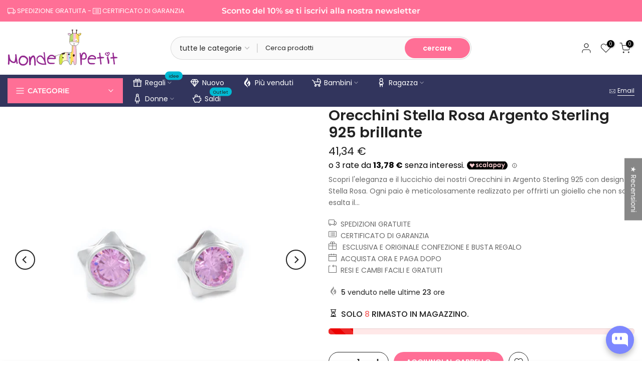

--- FILE ---
content_type: text/html; charset=utf-8
request_url: https://mondepetit.it/products/orecchini-stella-rosa-argento-sterling-925-brillante/?section_id=popups
body_size: 6122
content:
<div id="shopify-section-popups" class="shopify-section t4s-section-popup t4s-section-admn2-fixed"><style>
				.t4s-popup__sales {
				    max-width: 350px;
				    position: fixed;
				    top: auto;
				    background-color: var(--t4s-body-background);
				    transition: all .25s ease;
				    -moz-box-shadow: 0 0 12px rgba(0,0,0,.12);
				    -webkit-box-shadow: 0 0 12px rgb(0 0 0 / 12%);
				    box-shadow: 0 0 12px rgb(0 0 0 / 12%);
				    border-radius: 5px;
					 left: 3px;
				    bottom: 55px;
				    width: 100%;
				    z-index: 400;
				}
				.sticky-is--active .t4s-popup__sales {
				    bottom: calc( 10px + var(--stickyATC-height, 30px) );
				}
				.template-product.sticky-is--active .t4s-popup__sales {
					bottom: 100px;
				}
				@media (max-width: 1024px) {
					.t4s-popup__sales {
						bottom: 60px;
					}
					.template-product.sticky-is--active .t4s-popup__sales {
						bottom: 95px;
					}
				}
				@media (max-width: 767px) {
					.template-product.sticky-is--active .t4s-popup__sales {
						bottom: 95px;
					}
				}
				@media (min-width: 768px) {
					.t4s-popup__sales {
				    	left: 35px;
					}
				}
				.t4s-pp-slpr-progressbar {
				    position: absolute;
				    left: 0;
				    bottom: 0;
				    height: 2px;
				    width: 100%;
				    z-index: 1;
				    background: rgba(255,255,255,.2);
				}
				.t4s-pp-slpr-progressbar>span {
					display: block;
				    height: 100%;
				    width: 100%;    
				    background-color: rgba(var(--accent-color-rgb), 0.7);
				    border-radius: 0 0 3px 3px;
				    animation-name: t4s-ani-w;
                animation-fill-mode: forwards;
				    /* animation-iteration-count: infinite; */
				    animation-timing-function: linear;
				}
				.t4s-popup__sales:hover .t4s-pp-slpr-progressbar>span {
				    animation-play-state: paused;
				}
				@keyframes t4s-ani-w {
				  from {
				    width: 100%;
				  }
				  to {
				    width: 0%;
				  }
				}
				.t4s-pp_slpr_thumb {
				    padding: 10px;
				}
				.t4s-pp_slpr_thumb img {
				    max-width: 65px;max-height: 68px;
				}
				.t4s-pp-slpr-location {
				    display: block;
				}
				.t4s-pp-slpr-location > span {
					color: var(--secondary-color);
				}
				.t4s-pp_slpr_info {
				    max-width: 265px;
				    padding: 10px 10px 10px 0!important;
				}
				.t4s-popup__sales.has--btns .t4s-pp_slpr_info {
				    padding-right: 30px!important;
				}
				.t4s-pp-slpr-title {
				    font-weight: 500;
				    color: var(--secondary-color);
				    text-transform: uppercase;
				    font-size: 13px;
				    width: 100%;
				    display: block;
				}
				.t4s-pp-slpr-title:hover {
				    color: var(--accent-color);
				}
				.t4s-pp-slpr-ago {
				    font-size: 12px;
				}
				.t4s-pp-slpr-verify {
				   font-size: 13px;
				   color: var(--secondary-color);
			   }
			   .t4s-pp-slpr-verify >svg {
				    color: var(--t4s-success-color);
				    width: 13px;
				    margin: 0 5px 0 10px;
				}
				button.t4s-pp-slpr-close, 
				a.t4s-pp-slpr-qv {
				    right: 5px;
				    top: 12px;
				    text-align: center;
				    opacity: 1;
				    display: inline-block;
				    line-height: 25px;
				    width: 25px;
				    height: 25px;
				    font-size: 20px;
				    border-radius: 5px;
				    font-weight: 400;
				    padding: 0;
				    background-color: transparent;
				    color: var(--secondary-color);
				}
				button.t4s-pp-slpr-close> svg {
					    width: 14px;
					    stroke-width: 2px;
				}
				.t4s-pp-slpr-qv.t4s-btn-loading__svg.is--loading {
				    position: absolute;
				}
				.t4s-pp-slpr-qv.is--loading>svg {
				    opacity: 0;
				    visibility: hidden;
				}
				a.t4s-pp-slpr-qv {
				    top: auto;
				    bottom: 12px;
				}
				a.t4s-pp-slpr-qv> svg {
					width: 18px;
				}
				.t4s-popup__sales.is--design2 {
				    border-radius: var(--btn-radius);
				}
				.t4s-popup__sales.is--design2 .t4s-pp-slpr-progressbar {
				    right: 0;
				    width: 80%;    
				    margin: 0 auto;
				}
				.t4s-popup__sales.is--design2 .t4s-pp_slpr_thumb>a {
				   border-radius: 50%;
				}
				.t4s-popup__sales.is--design2 .t4s-pp_slpr_info {
				    padding: 3px 10px 3px 0!important;
				}
				.t4s-popup__sales.is--design2.has--btns .t4s-pp_slpr_info {
				    padding-right: 35px!important;
				}
				.t4s-sales-slideIn {
				    opacity: 0;
				}
				.t4s-popup__sales .t4s-sales-slideIn {
				    animation: t4s-ani-slideIn 1s cubic-bezier(.16,.81,.32,1) both;
				}
				@keyframes t4s-ani-slideIn {
				    0% {
				        opacity: 0;
				        transform: translateX(50px)
				    }

				    to {
				        opacity: 1;
				        transform: translateX(0)
				    }
				}
				.is-sales_animated{-webkit-animation-duration:1s;animation-duration:1s;-webkit-animation-fill-mode:both;animation-fill-mode:both}@-webkit-keyframes anislideOutDown{from{-webkit-transform:translate3d(0,0,0);transform:translate3d(0,0,0);opacity:1}to{visibility:hidden;-webkit-transform:translate3d(0,100%,0);transform:translate3d(0,100%,0);opacity:0}}@keyframes anislideOutDown{from{-webkit-transform:translate3d(0,0,0);transform:translate3d(0,0,0);opacity:1}to{visibility:hidden;-webkit-transform:translate3d(0,100%,0);transform:translate3d(0,100%,0);opacity:0}}.anislideOutDown{-webkit-animation-name:anislideOutDown;animation-name:anislideOutDown}@-webkit-keyframes anislideOutLeft{from{-webkit-transform:translate3d(0,0,0);transform:translate3d(0,0,0);opacity:1}to{visibility:hidden;-webkit-transform:translate3d(-100%,0,0);transform:translate3d(-100%,0,0);opacity:0}}@keyframes anislideOutLeft{from{-webkit-transform:translate3d(0,0,0);transform:translate3d(0,0,0);opacity:1}to{visibility:hidden;-webkit-transform:translate3d(-100%,0,0);transform:translate3d(-100%,0,0);opacity:0}}.anislideOutLeft{-webkit-animation-name:anislideOutLeft;animation-name:anislideOutLeft}@-webkit-keyframes anifadeOut{from{opacity:1}to{opacity:0}}@keyframes anifadeOut{from{opacity:1}to{opacity:0}}.anifadeOut{-webkit-animation-name:anifadeOut;animation-name:anifadeOut}@-webkit-keyframes anifadeOutLeft{from{opacity:1}to{opacity:0;-webkit-transform:translate3d(-100%,0,0);transform:translate3d(-100%,0,0)}}@keyframes anifadeOutLeft{from{opacity:1}to{opacity:0;-webkit-transform:translate3d(-100%,0,0);transform:translate3d(-100%,0,0)}}.anifadeOutLeft{-webkit-animation-name:anifadeOutLeft;animation-name:anifadeOutLeft}@-webkit-keyframes anibounceOutDown{20%{-webkit-transform:translate3d(0,10px,0);transform:translate3d(0,10px,0)}40%,45%{opacity:1;-webkit-transform:translate3d(0,-20px,0);transform:translate3d(0,-20px,0)}to{opacity:0;-webkit-transform:translate3d(0,2000px,0);transform:translate3d(0,2000px,0)}}@keyframes anibounceOutDown{20%{-webkit-transform:translate3d(0,10px,0);transform:translate3d(0,10px,0)}40%,45%{opacity:1;-webkit-transform:translate3d(0,-20px,0);transform:translate3d(0,-20px,0)}to{opacity:0;-webkit-transform:translate3d(0,2000px,0);transform:translate3d(0,2000px,0)}}.anibounceOutDown{-webkit-animation-name:anibounceOutDown;animation-name:anibounceOutDown}@-webkit-keyframes anibounceOutLeft{20%{opacity:1;-webkit-transform:translate3d(20px,0,0);transform:translate3d(20px,0,0)}to{opacity:0;-webkit-transform:translate3d(-2000px,0,0);transform:translate3d(-2000px,0,0)}}@keyframes anibounceOutLeft{20%{opacity:1;-webkit-transform:translate3d(20px,0,0);transform:translate3d(20px,0,0)}to{opacity:0;-webkit-transform:translate3d(-2000px,0,0);transform:translate3d(-2000px,0,0)}}.anibounceOutLeft{-webkit-animation-name:anibounceOutLeft;animation-name:anibounceOutLeft}@-webkit-keyframes anirotateOutDownLeft{from{-webkit-transform-origin:left bottom;transform-origin:left bottom;opacity:1}to{-webkit-transform-origin:left bottom;transform-origin:left bottom;-webkit-transform:rotate3d(0,0,1,45deg);transform:rotate3d(0,0,1,45deg);opacity:0}}@keyframes anirotateOutDownLeft{from{-webkit-transform-origin:left bottom;transform-origin:left bottom;opacity:1}to{-webkit-transform-origin:left bottom;transform-origin:left bottom;-webkit-transform:rotate3d(0,0,1,45deg);transform:rotate3d(0,0,1,45deg);opacity:0}}.anirotateOutDownLeft{-webkit-animation-name:anirotateOutDownLeft;animation-name:anirotateOutDownLeft}@-webkit-keyframes anirotateOutDownLeft{from{-webkit-transform-origin:left bottom;transform-origin:left bottom;opacity:1}to{-webkit-transform-origin:left bottom;transform-origin:left bottom;-webkit-transform:rotate3d(0,0,1,45deg);transform:rotate3d(0,0,1,45deg);opacity:0}}@keyframes anirotateOutDownLeft{from{-webkit-transform-origin:left bottom;transform-origin:left bottom;opacity:1}to{-webkit-transform-origin:left bottom;transform-origin:left bottom;-webkit-transform:rotate3d(0,0,1,45deg);transform:rotate3d(0,0,1,45deg);opacity:0}}.anirotateOutDownLeft{-webkit-animation-name:anirotateOutDownLeft;animation-name:anirotateOutDownLeft}@-webkit-keyframes aniflipOutX{from{-webkit-transform:perspective(400px);transform:perspective(400px)}30%{-webkit-transform:perspective(400px) rotate3d(1,0,0,-20deg);transform:perspective(400px) rotate3d(1,0,0,-20deg);opacity:1}to{-webkit-transform:perspective(400px) rotate3d(1,0,0,90deg);transform:perspective(400px) rotate3d(1,0,0,90deg);opacity:0}}@keyframes aniflipOutX{from{-webkit-transform:perspective(400px);transform:perspective(400px)}30%{-webkit-transform:perspective(400px) rotate3d(1,0,0,-20deg);transform:perspective(400px) rotate3d(1,0,0,-20deg);opacity:1}to{-webkit-transform:perspective(400px) rotate3d(1,0,0,90deg);transform:perspective(400px) rotate3d(1,0,0,90deg);opacity:0}}.aniflipOutX{-webkit-animation-duration:.75s;animation-duration:.75s;-webkit-animation-name:aniflipOutX;animation-name:aniflipOutX;-webkit-backface-visibility:visible!important;backface-visibility:visible!important}@-webkit-keyframes anizoomOut{from{opacity:1}50%{opacity:0;-webkit-transform:scale3d(.3,.3,.3);transform:scale3d(.3,.3,.3)}to{opacity:0}}@keyframes anizoomOut{from{opacity:1}50%{opacity:0;-webkit-transform:scale3d(.3,.3,.3);transform:scale3d(.3,.3,.3)}to{opacity:0}}.anizoomOut{-webkit-animation-name:anizoomOut;animation-name:anizoomOut}@-webkit-keyframes anirollOut{from{opacity:1}to{opacity:0;-webkit-transform:translate3d(100%,0,0) rotate3d(0,0,1,120deg);transform:translate3d(100%,0,0) rotate3d(0,0,1,120deg)}}@keyframes anirollOut{from{opacity:1}to{opacity:0;-webkit-transform:translate3d(100%,0,0) rotate3d(0,0,1,120deg);transform:translate3d(100%,0,0) rotate3d(0,0,1,120deg)}}.anirollOut{-webkit-animation-name:anirollOut;animation-name:anirollOut}@-webkit-keyframes anibounceOutDown{20%{-webkit-transform:translate3d(0,10px,0);transform:translate3d(0,10px,0)}40%,45%{opacity:1;-webkit-transform:translate3d(0,-20px,0);transform:translate3d(0,-20px,0)}to{opacity:0;-webkit-transform:translate3d(0,2000px,0);transform:translate3d(0,2000px,0)}}@keyframes anibounceOutDown{20%{-webkit-transform:translate3d(0,10px,0);transform:translate3d(0,10px,0)}40%,45%{opacity:1;-webkit-transform:translate3d(0,-20px,0);transform:translate3d(0,-20px,0)}to{opacity:0;-webkit-transform:translate3d(0,2000px,0);transform:translate3d(0,2000px,0)}}.anibounceOutDown{-webkit-animation-name:anibounceOutDown;animation-name:anibounceOutDown}@keyframes anislideInUp{from{-webkit-transform:translate3d(0,100%,0);transform:translate3d(0,100%,0);visibility:visible;opacity:0}to{-webkit-transform:translate3d(0,0,0);transform:translate3d(0,0,0);opacity:1}}.anislideInUp{-webkit-animation-name:anislideInUp;animation-name:anislideInUp}@-webkit-keyframes anislideInLeft{from{-webkit-transform:translate3d(-100%,0,0);transform:translate3d(-100%,0,0);visibility:visible;opacity:0}to{-webkit-transform:translate3d(0,0,0);transform:translate3d(0,0,0);opacity:1}}@keyframes anislideInLeft{from{-webkit-transform:translate3d(-100%,0,0);transform:translate3d(-100%,0,0);visibility:visible;opacity:0}to{-webkit-transform:translate3d(0,0,0);transform:translate3d(0,0,0);opacity:1}}.anislideInLeft{-webkit-animation-name:anislideInLeft;animation-name:anislideInLeft}@-webkit-keyframes anifadeIn{from{opacity:0}to{opacity:1}}@keyframes anifadeIn{from{opacity:0}to{opacity:1}}.anifadeIn{-webkit-animation-name:anifadeIn;animation-name:anifadeIn}@-webkit-keyframes anifadeInLeft{from{opacity:0;-webkit-transform:translate3d(-100%,0,0);transform:translate3d(-100%,0,0)}to{opacity:1;-webkit-transform:translate3d(0,0,0);transform:translate3d(0,0,0)}}@keyframes anifadeInLeft{from{opacity:0;-webkit-transform:translate3d(-100%,0,0);transform:translate3d(-100%,0,0)}to{opacity:1;-webkit-transform:translate3d(0,0,0);transform:translate3d(0,0,0)}}.anifadeInLeft{-webkit-animation-name:anifadeInLeft;animation-name:anifadeInLeft}@-webkit-keyframes anibounceInUp{60%,75%,90%,from,to{-webkit-animation-timing-function:cubic-bezier(.215,.61,.355,1);animation-timing-function:cubic-bezier(.215,.61,.355,1)}from{opacity:0;-webkit-transform:translate3d(0,3000px,0);transform:translate3d(0,3000px,0)}60%{opacity:1;-webkit-transform:translate3d(0,-20px,0);transform:translate3d(0,-20px,0)}75%{-webkit-transform:translate3d(0,10px,0);transform:translate3d(0,10px,0)}90%{-webkit-transform:translate3d(0,-5px,0);transform:translate3d(0,-5px,0)}to{-webkit-transform:translate3d(0,0,0);transform:translate3d(0,0,0)}}@keyframes anibounceInUp{60%,75%,90%,from,to{-webkit-animation-timing-function:cubic-bezier(.215,.61,.355,1);animation-timing-function:cubic-bezier(.215,.61,.355,1)}from{opacity:0;-webkit-transform:translate3d(0,3000px,0);transform:translate3d(0,3000px,0)}60%{opacity:1;-webkit-transform:translate3d(0,-20px,0);transform:translate3d(0,-20px,0)}75%{-webkit-transform:translate3d(0,10px,0);transform:translate3d(0,10px,0)}90%{-webkit-transform:translate3d(0,-5px,0);transform:translate3d(0,-5px,0)}to{-webkit-transform:translate3d(0,0,0);transform:translate3d(0,0,0)}}.anibounceInUp{-webkit-animation-name:anibounceInUp;animation-name:anibounceInUp}@-webkit-keyframes anibounceInLeft{60%,75%,90%,from,to{-webkit-animation-timing-function:cubic-bezier(.215,.61,.355,1);animation-timing-function:cubic-bezier(.215,.61,.355,1)}0%{opacity:0;-webkit-transform:translate3d(-3000px,0,0);transform:translate3d(-3000px,0,0)}60%{opacity:1;-webkit-transform:translate3d(25px,0,0);transform:translate3d(25px,0,0)}75%{-webkit-transform:translate3d(-10px,0,0);transform:translate3d(-10px,0,0)}90%{-webkit-transform:translate3d(5px,0,0);transform:translate3d(5px,0,0)}to{-webkit-transform:translate3d(0,0,0);transform:translate3d(0,0,0)}}@keyframes anibounceInLeft{60%,75%,90%,from,to{-webkit-animation-timing-function:cubic-bezier(.215,.61,.355,1);animation-timing-function:cubic-bezier(.215,.61,.355,1)}0%{opacity:0;-webkit-transform:translate3d(-3000px,0,0);transform:translate3d(-3000px,0,0)}60%{opacity:1;-webkit-transform:translate3d(25px,0,0);transform:translate3d(25px,0,0)}75%{-webkit-transform:translate3d(-10px,0,0);transform:translate3d(-10px,0,0)}90%{-webkit-transform:translate3d(5px,0,0);transform:translate3d(5px,0,0)}to{-webkit-transform:translate3d(0,0,0);transform:translate3d(0,0,0)}}.anibounceInLeft{-webkit-animation-name:anibounceInLeft;animation-name:anibounceInLeft}@-webkit-keyframes anirotateInDownLeft{from{-webkit-transform-origin:left bottom;transform-origin:left bottom;-webkit-transform:rotate3d(0,0,1,-45deg);transform:rotate3d(0,0,1,-45deg);opacity:0}to{-webkit-transform-origin:left bottom;transform-origin:left bottom;-webkit-transform:translate3d(0,0,0);transform:translate3d(0,0,0);opacity:1}}@keyframes anirotateInDownLeft{from{-webkit-transform-origin:left bottom;transform-origin:left bottom;-webkit-transform:rotate3d(0,0,1,-45deg);transform:rotate3d(0,0,1,-45deg);opacity:0}to{-webkit-transform-origin:left bottom;transform-origin:left bottom;-webkit-transform:translate3d(0,0,0);transform:translate3d(0,0,0);opacity:1}}.anirotateInDownLeft{-webkit-animation-name:anirotateInDownLeft;animation-name:anirotateInDownLeft}@-webkit-keyframes anirotateInUpLeft{from{-webkit-transform-origin:left bottom;transform-origin:left bottom;-webkit-transform:rotate3d(0,0,1,45deg);transform:rotate3d(0,0,1,45deg);opacity:0}to{-webkit-transform-origin:left bottom;transform-origin:left bottom;-webkit-transform:translate3d(0,0,0);transform:translate3d(0,0,0);opacity:1}}@keyframes anirotateInUpLeft{from{-webkit-transform-origin:left bottom;transform-origin:left bottom;-webkit-transform:rotate3d(0,0,1,45deg);transform:rotate3d(0,0,1,45deg);opacity:0}to{-webkit-transform-origin:left bottom;transform-origin:left bottom;-webkit-transform:translate3d(0,0,0);transform:translate3d(0,0,0);opacity:1}}.anirotateInUpLeft{-webkit-animation-name:anirotateInUpLeft;animation-name:anirotateInUpLeft}@-webkit-keyframes aniflipInX{from{-webkit-transform:perspective(400px) rotate3d(1,0,0,90deg);transform:perspective(400px) rotate3d(1,0,0,90deg);-webkit-animation-timing-function:ease-in;animation-timing-function:ease-in;opacity:0}40%{-webkit-transform:perspective(400px) rotate3d(1,0,0,-20deg);transform:perspective(400px) rotate3d(1,0,0,-20deg);-webkit-animation-timing-function:ease-in;animation-timing-function:ease-in}60%{-webkit-transform:perspective(400px) rotate3d(1,0,0,10deg);transform:perspective(400px) rotate3d(1,0,0,10deg);opacity:1}80%{-webkit-transform:perspective(400px) rotate3d(1,0,0,-5deg);transform:perspective(400px) rotate3d(1,0,0,-5deg)}to{-webkit-transform:perspective(400px);transform:perspective(400px)}}@keyframes aniflipInX{from{-webkit-transform:perspective(400px) rotate3d(1,0,0,90deg);transform:perspective(400px) rotate3d(1,0,0,90deg);-webkit-animation-timing-function:ease-in;animation-timing-function:ease-in;opacity:0}40%{-webkit-transform:perspective(400px) rotate3d(1,0,0,-20deg);transform:perspective(400px) rotate3d(1,0,0,-20deg);-webkit-animation-timing-function:ease-in;animation-timing-function:ease-in}60%{-webkit-transform:perspective(400px) rotate3d(1,0,0,10deg);transform:perspective(400px) rotate3d(1,0,0,10deg);opacity:1}80%{-webkit-transform:perspective(400px) rotate3d(1,0,0,-5deg);transform:perspective(400px) rotate3d(1,0,0,-5deg)}to{-webkit-transform:perspective(400px);transform:perspective(400px)}}.aniflipInX{-webkit-backface-visibility:visible!important;backface-visibility:visible!important;-webkit-animation-name:aniflipInX;animation-name:aniflipInX}@-webkit-keyframes anizoomIn{from{opacity:0;-webkit-transform:scale3d(.3,.3,.3);transform:scale3d(.3,.3,.3)}50%{opacity:1}}@keyframes anizoomIn{from{opacity:0;-webkit-transform:scale3d(.3,.3,.3);transform:scale3d(.3,.3,.3)}50%{opacity:1}}.anizoomIn{-webkit-animation-name:anizoomIn;animation-name:anizoomIn}@-webkit-keyframes anirollIn{from{opacity:0;-webkit-transform:translate3d(-100%,0,0) rotate3d(0,0,1,-120deg);transform:translate3d(-100%,0,0) rotate3d(0,0,1,-120deg)}to{opacity:1;-webkit-transform:translate3d(0,0,0);transform:translate3d(0,0,0)}}@keyframes anirollIn{from{opacity:0;-webkit-transform:translate3d(-100%,0,0) rotate3d(0,0,1,-120deg);transform:translate3d(-100%,0,0) rotate3d(0,0,1,-120deg)}to{opacity:1;-webkit-transform:translate3d(0,0,0);transform:translate3d(0,0,0)}}.anirollIn{-webkit-animation-name:anirollIn;animation-name:anirollIn}@-webkit-keyframes aniswing{20%{-webkit-transform:rotate3d(0,0,1,15deg);transform:rotate3d(0,0,1,15deg)}40%{-webkit-transform:rotate3d(0,0,1,-10deg);transform:rotate3d(0,0,1,-10deg)}60%{-webkit-transform:rotate3d(0,0,1,5deg);transform:rotate3d(0,0,1,5deg)}80%{-webkit-transform:rotate3d(0,0,1,-5deg);transform:rotate3d(0,0,1,-5deg)}to{-webkit-transform:rotate3d(0,0,1,0deg);transform:rotate3d(0,0,1,0deg)}}@keyframes aniswing{20%{-webkit-transform:rotate3d(0,0,1,15deg);transform:rotate3d(0,0,1,15deg)}40%{-webkit-transform:rotate3d(0,0,1,-10deg);transform:rotate3d(0,0,1,-10deg)}60%{-webkit-transform:rotate3d(0,0,1,5deg);transform:rotate3d(0,0,1,5deg)}80%{-webkit-transform:rotate3d(0,0,1,-5deg);transform:rotate3d(0,0,1,-5deg)}to{-webkit-transform:rotate3d(0,0,1,0deg);transform:rotate3d(0,0,1,0deg)}}.aniswing{-webkit-transform-origin:top center;transform-origin:top center;-webkit-animation-name:aniswing;animation-name:aniswing}@-webkit-keyframes anishake{from,to{-webkit-transform:translate3d(0,0,0);transform:translate3d(0,0,0)}10%,30%,50%,70%,90%{-webkit-transform:translate3d(-10px,0,0);transform:translate3d(-10px,0,0)}20%,40%,60%,80%{-webkit-transform:translate3d(10px,0,0);transform:translate3d(10px,0,0)}}@keyframes anishake{from,to{-webkit-transform:translate3d(0,0,0);transform:translate3d(0,0,0)}10%,30%,50%,70%,90%{-webkit-transform:translate3d(-10px,0,0);transform:translate3d(-10px,0,0)}20%,40%,60%,80%{-webkit-transform:translate3d(10px,0,0);transform:translate3d(10px,0,0)}}.anishake{-webkit-animation-name:anishake;animation-name:anishake}@-webkit-keyframes aniwobble{from{-webkit-transform:translate3d(0,0,0);transform:translate3d(0,0,0)}15%{-webkit-transform:translate3d(-25%,0,0) rotate3d(0,0,1,-5deg);transform:translate3d(-25%,0,0) rotate3d(0,0,1,-5deg)}30%{-webkit-transform:translate3d(20%,0,0) rotate3d(0,0,1,3deg);transform:translate3d(20%,0,0) rotate3d(0,0,1,3deg)}45%{-webkit-transform:translate3d(-15%,0,0) rotate3d(0,0,1,-3deg);transform:translate3d(-15%,0,0) rotate3d(0,0,1,-3deg)}60%{-webkit-transform:translate3d(10%,0,0) rotate3d(0,0,1,2deg);transform:translate3d(10%,0,0) rotate3d(0,0,1,2deg)}75%{-webkit-transform:translate3d(-5%,0,0) rotate3d(0,0,1,-1deg);transform:translate3d(-5%,0,0) rotate3d(0,0,1,-1deg)}to{-webkit-transform:translate3d(0,0,0);transform:translate3d(0,0,0)}}@keyframes aniwobble{from{-webkit-transform:translate3d(0,0,0);transform:translate3d(0,0,0)}15%{-webkit-transform:translate3d(-25%,0,0) rotate3d(0,0,1,-5deg);transform:translate3d(-25%,0,0) rotate3d(0,0,1,-5deg)}30%{-webkit-transform:translate3d(20%,0,0) rotate3d(0,0,1,3deg);transform:translate3d(20%,0,0) rotate3d(0,0,1,3deg)}45%{-webkit-transform:translate3d(-15%,0,0) rotate3d(0,0,1,-3deg);transform:translate3d(-15%,0,0) rotate3d(0,0,1,-3deg)}60%{-webkit-transform:translate3d(10%,0,0) rotate3d(0,0,1,2deg);transform:translate3d(10%,0,0) rotate3d(0,0,1,2deg)}75%{-webkit-transform:translate3d(-5%,0,0) rotate3d(0,0,1,-1deg);transform:translate3d(-5%,0,0) rotate3d(0,0,1,-1deg)}to{-webkit-transform:translate3d(0,0,0);transform:translate3d(0,0,0)}}.aniwobble{-webkit-animation-name:aniwobble;animation-name:aniwobble}@-webkit-keyframes anijello{11.1%,from,to{-webkit-transform:translate3d(0,0,0);transform:translate3d(0,0,0)}22.2%{-webkit-transform:skewX(-12.5deg) skewY(-12.5deg);transform:skewX(-12.5deg) skewY(-12.5deg)}33.3%{-webkit-transform:skewX(6.25deg) skewY(6.25deg);transform:skewX(6.25deg) skewY(6.25deg)}44.4%{-webkit-transform:skewX(-3.125deg) skewY(-3.125deg);transform:skewX(-3.125deg) skewY(-3.125deg)}55.5%{-webkit-transform:skewX(1.5625deg) skewY(1.5625deg);transform:skewX(1.5625deg) skewY(1.5625deg)}66.6%{-webkit-transform:skewX(-.78125deg) skewY(-.78125deg);transform:skewX(-.78125deg) skewY(-.78125deg)}77.7%{-webkit-transform:skewX(.390625deg) skewY(.390625deg);transform:skewX(.390625deg) skewY(.390625deg)}88.8%{-webkit-transform:skewX(-.1953125deg) skewY(-.1953125deg);transform:skewX(-.1953125deg) skewY(-.1953125deg)}}@keyframes anijello{11.1%,from,to{-webkit-transform:translate3d(0,0,0);transform:translate3d(0,0,0)}22.2%{-webkit-transform:skewX(-12.5deg) skewY(-12.5deg);transform:skewX(-12.5deg) skewY(-12.5deg)}33.3%{-webkit-transform:skewX(6.25deg) skewY(6.25deg);transform:skewX(6.25deg) skewY(6.25deg)}44.4%{-webkit-transform:skewX(-3.125deg) skewY(-3.125deg);transform:skewX(-3.125deg) skewY(-3.125deg)}55.5%{-webkit-transform:skewX(1.5625deg) skewY(1.5625deg);transform:skewX(1.5625deg) skewY(1.5625deg)}66.6%{-webkit-transform:skewX(-.78125deg) skewY(-.78125deg);transform:skewX(-.78125deg) skewY(-.78125deg)}77.7%{-webkit-transform:skewX(.390625deg) skewY(.390625deg);transform:skewX(.390625deg) skewY(.390625deg)}88.8%{-webkit-transform:skewX(-.1953125deg) skewY(-.1953125deg);transform:skewX(-.1953125deg) skewY(-.1953125deg)}}.anijello{-webkit-animation-name:anijello;animation-name:anijello;-webkit-transform-origin:center;transform-origin:center}
         </style>

			<template data-block="bc9cc5bf-9696-4c60-be91-82d93570dc4b" id="t4s-popup__sales-tmp">
				<div class="t4s-popup__sales is-sales_animated anislideInUp is--design1 has--btns">
				   <div class="t4s-row t4s-align-items-center t4s-g-0 t4s-flex-nowrap t4s-pr">
				      <div class="t4s-col-item t4s-col-auto t4s-pp_slpr_thumb"><a data-href-sale href="" class="t4s-d-block t4s-pr t4s-oh"><img data-img-sale src="" srcset="" alt="sales popup"></a></div>
				      <div class="t4s-col-item t4s-col t4s-pp_slpr_info">
				           <span class="t4s-pp-slpr-location t4s-sales-slideIn"><span data-location-sale>Nicola (Madrid)</span> Acquistare</span>
				           <a data-href-sale data-title-sale href="/products/catena-collana-oro-giallo-18k-spessore-2-mm" class="t4s-pp-slpr-title t4s-truncate t4s-sales-slideIn">Catena Collana Oro Giallo 18K spessore 2 mm</a>
				           <div class="t4s-pp-slpr-ago t4s-sales-slideIn"><span data-ago-sale class="t4s-pp-slpr-time">4 ore fa</span><span class="t4s-pp-slpr-verify"><svg xmlns="http://www.w3.org/2000/svg" viewBox="0 0 512 512" fill="currentColor"><path d="M466.5 83.71l-192-80c-5.875-2.5-12.16-3.703-18.44-3.703S243.5 1.203 237.6 3.703L45.61 83.71C27.73 91.08 16 108.6 16 127.1C16 385.4 205.4 512 255.9 512C305.2 512 496 387.3 496 127.1C496 108.6 484.3 91.08 466.5 83.71zM463.9 128.3c0 225.3-166.2 351.7-207.8 351.7C213.3 479.1 48 352.2 48 128c0-6.5 3.875-12.25 9.75-14.75l192-80c1.973-.8275 4.109-1.266 6.258-1.266c2.071 0 4.154 .4072 6.117 1.266l192 80C463.3 117.1 463.9 125.8 463.9 128.3zM336 181.3c-4.094 0-8.188 1.562-11.31 4.688L229.3 281.4L187.3 239.4C184.2 236.2 180.1 234.7 176 234.7c-9.139 0-16 7.473-16 16c0 4.094 1.562 8.188 4.688 11.31l53.34 53.33C221.2 318.4 225.3 320 229.3 320s8.188-1.562 11.31-4.688l106.7-106.7C350.4 205.5 352 201.4 352 197.3C352 188.8 345.1 181.3 336 181.3z"/></svg>Verificato</span></div>
				      </div><button data-close-sale class="t4s-pp-slpr-close t4s-pa t4s-op-0" data-tooltip="top-end"><svg role="presentation" viewBox="0 0 16 14"><path d="M15 0L1 14m14 0L1 0" stroke="currentColor" fill="none" fill-rule="evenodd"></path></svg><span class="visually-hidden">Vicino</span></button><div class="t4s-pp-slpr-progressbar"><span style="animation-duration: 5000ms;"></span></div></div>
				</div>
			</template>
			<script type="application/json" id="t4s-popup__sales-JSON">{
			    "classDown":{
			      "aniswing":"anibounceOutDown","anishake":"anibounceOutDown","aniwobble":"anibounceOutDown","anijello":"anibounceOutDown","anislideInUp":"anislideOutDown","anislideInLeft":"anislideOutLeft","anifadeIn":"anifadeOut","anifadeInLeft":"anifadeOutLeft","anibounceInUp":"anibounceOutDown","anibounceInLeft":"anibounceOutLeft","anirotateInDownLeft":"anirotateOutDownLeft","anirotateInUpLeft":"anirotateOutDownLeft","aniflipInX":"aniflipOutX","anizoomIn":"anizoomOut","anirollIn":"anirollOut"
			    },
			    "ppType": "2",
			    "starTime": 2,
			    "starTimeUnit": 60000,
			    "stayTime": 5,
			    "stayTimeUnit": 1000,
			    "classUp": "anislideInUp",
			    "locationArray":["Nicola (Madrid)","Alvaro (Barcellona)","Enrico (Valencia)","Kiti (Siviglia)","Daniele (Bilbao)","Hau (Saragozza)","Van (Málaga)","Sara (Murcia)","Kate (Las Palmas)\nPietro (Valladolid)","Marta (Vigo)","Luis (Oviedo)","Anna (Alicante)","David (Cordova)","Maria (Grenada)","Jorge (Santa Cruz de Tenerife)","Carmen (Palma di Maiorca)","José (Badajoz)\nRicardo (Cadice)","Martin (Huelva)","Carlos (Jaén)","Laura (Almeria)","Josefa (Cáceres)","Elisabetta (Leone)","Angelo (Logrono)","Rachele (Pamplona)","Giovanni (San Sebastiano)"],
			    "timeArray":["4 ore fa","2 ore fa","45 minuti fa","1 giorno fa","8 ore fa","10 ore fa","25 minuti fa","2 giorni fa","5 ore fa","40 minuti fa\n4 ore fa","2 ore fa","45 minuti fa","1 giorno fa","8 ore fa","10 ore fa","25 minuti fa","2 giorni fa","5 ore fa","40 minuti fa\n4 ore fa","2 ore fa","45 minuti fa","1 giorno fa","8 ore fa","10 ore fa","25 minuti fa","2 giorni fa","5 ore fa","40 minuti fa\n4 ore fa","2 ore fa","45 minuti fa","1 giorno fa","8 ore fa","10 ore fa","25 minuti fa","2 giorni fa","5 ore fa","40 minuti fa\n4 ore fa","2 ore fa","45 minuti fa","1 giorno fa","8 ore fa","10 ore fa","25 minuti fa","2 giorni fa","5 ore fa","40 minuti fa\n4 ore fa","2 ore fa","45 minuti fa","1 giorno fa","8 ore fa","10 ore fa","25 minuti fa","2 giorni fa","5 ore fa","40 minuti fa"],
			    "pauseOnHover": true,
			    "resetOnHover": false,
			    "isMobile":true,
				 "idArray":[8355957866841,8356686791001,8356686889305,8356686987609,8356687118681,8356687184217,8355891347801,8355850092889,8355958128985,8356687282521,8356687479129,8356690559321,8356687872345,8355465658713,8355487547737,8355481256281,8355505439065,8355876274521,8355899474265,8355899965785,8355903504729,8355837116761,8355674587481,8355770859865,8355897934169,8355892724057,8355867918681,8356000956761,8355993911641,8355830497625,8355829055833,8355855597913,8355465855321,8355698114905,8355567305049,8355897442649,8355605741913,8355672916313,8355673407833,8355755491673,8355614916953,8355474932057,8355459334489,8355598696793,8355527197017,8355650896217,8355889185113],
				 "titleArray":["Catena Collana Oro Giallo 18K spessore 2 mm","Catena Collana Oro Giallo 18K spessore 1.4 mm","Catena Collana Ancora Oro Giallo 18K spessore 1.5 mm","Catena Collana Barbada Oro Giallo 18K spessore 1 mm","Catena Collana Barbada Oro Giallo 18K spessore 1.5 mm","Catena Collana Bilbao Oro Giallo 18K spessore 1.5 mm","Catena Collana Bilbao Oro Giallo 18K spessore 2 mm","Catena Collana Bilbao Oro Giallo 18K spessore 2.2 mm","Catena Collana Bilbao Oro Giallo 18K spessore 3 mm","Catena Collana Salomonico Oro Giallo 18K spessore 1.8 mm","Catena Collana Salomonico Oro Giallo 18K spessore 2.2 mm","Catena Collana Brillante Oro Giallo 18K spessore 1.2 mm","Catena Collana Specchio Oro Giallo 18K spessore 1.2 mm","Orecchini Sfera 3 mm Oro Giallo 18K","Orecchini bambini ragazza Esagono Zircone Oro Giallo 18K","Orecchini bambini ragazza Rotondo Zircone Oro Giallo 18K","Orecchini bambini Elefante Zircone Oro Giallo 18K","Orecchini ragazza Smalto multicolore Unicorno Oro Giallo 18K","Orecchini ragazza Smalto multicolore Unicorno Oro Giallo 18K","Orecchini ragazza Smalto multicolore Unicorno Oro Giallo 18K","Orecchini ragazza Unicorno Zircone Oro Giallo 9K","Bracciale Ragazza Oro Giallo 18K Personalizzata Schiava Fiori Brillante 14 cm","Bracciale Ragazza Oro Giallo 18K Personalizzata Schiava Brillantezza Texture 14 cm","Bracciale Bebè Bambini ragazza Oro Giallo 9K Personalizzata Schiava 3x1 Opaca Brillante 12 cm","Bracciale Ragazza Oro Giallo 9K Personalizzata Schiava Delfino Rosa Brillante 14 cm","Bracciale Ragazza Oro Giallo 9K Personalizzata Schiava Scarpa Rosa Brillante 14 cm","Bracciale Ragazza Oro Giallo 9K Personalizzata Schiava Farfalla Opaca Brillante 14 cm","Piercing Ombelico Oro Giallo 18K Fiori di Circonite e Brillante Smeraldo","Piercing Oro Giallo 18K Perla Brillante per il Naso","Piercing Oro Giallo 9K per Sopracciglio Cono Brillante","Piercing Ombelico Oro Giallo 9K Sfera 8 mm brillante","Piercing Ombelico Oro Giallo 18K Cuore e Zirconite Brillante","Orecchini Sfera 4 mm Oro Giallo 18K","Orecchini ragazza donna Smalto Rosso-Nero Coccinella Oro Giallo 9K","Bracciale Ragazza Oro Giallo 18K Personalizzata Schiava Farfalla Perla 3,5 mm Brillante 13 cm","Bracciale Ragazza Oro Giallo 9K Smalto Farfalla Rossa-Nera Brillante 14 cm","Bracciale Ragazza Oro Giallo 18K Perla Roton5,5 mm Farfalla Brillante 18 cm","Orecchini ragazza donna Madreperla Fiore Zircone Oro Giallo 18K","Orecchini ragazza donna Madreperla Fiore Zircone Oro Giallo 9K","Orecchini ragazza Madreperla Fiore Zircone 2 mm Oro Giallo 18K","Orecchini ragazza Smalto rosa Delfino Oro Giallo 18K","Orecchini bambini ragazza Smalto rosa chiaro fiore margherita Zircone Oro Giallo 18K","Orecchini bambini ragazza Smalto azzurro Farfalla Oro Giallo 18K","Orecchini bambini ragazza Smalto rosso Farfalla Oro Giallo 18K","Orecchini bambini ragazza Smalto rosso Farfalla Oro Giallo 18K","Orecchini bambini ragazza Smalto Rosa Intenso Farfalla Oro Giallo 18K","Orecchini bambini ragazza Smalto multicolore Cuore Zircone Oro Giallo 9K"],
				 "urlArray":["\/products\/catena-collana-oro-giallo-18k-spessore-2-mm","\/products\/catena-collana-oro-giallo-18k-spessore-1-4-mm-1","\/products\/catena-collana-ancora-oro-giallo-18k-spessore-1-5-mm","\/products\/catena-collana-barbada-oro-giallo-18k-spessore-1-mm","\/products\/catena-collana-barbada-oro-giallo-18k-spessore-1-5-mm","\/products\/catena-collana-bilbao-oro-giallo-18k-spessore-1-5-mm","\/products\/catena-collana-bilbao-oro-giallo-18k-spessore-2-mm","\/products\/catena-collana-bilbao-oro-giallo-18k-spessore-2-2-mm","\/products\/catena-collana-bilbao-oro-giallo-18k-spessore-3-mm","\/products\/catena-collana-salomonico-oro-giallo-18k-spessore-1-8-mm","\/products\/catena-collana-salomonico-oro-giallo-18k-spessore-2-2-mm","\/products\/catena-collana-brillante-oro-giallo-18k-spessore-1-2-mm-1","\/products\/catena-collana-specchio-oro-giallo-18k-spessore-1-2-mm","\/products\/orecchini-sfera-3-mm-oro-giallo-18k","\/products\/orecchini-bambini-ragazza-esagono-zircone-oro-giallo-18k","\/products\/orecchini-bambini-ragazza-rotondo-zircone-oro-giallo-18k-2","\/products\/orecchini-bambini-elefante-zircone-oro-giallo-18k","\/products\/orecchini-ragazza-smalto-multicolore-unicorno-oro-giallo-18k","\/products\/orecchini-ragazza-smalto-multicolore-unicorno-oro-giallo-18k-1","\/products\/orecchini-ragazza-smalto-multicolore-unicorno-oro-giallo-18k-3","\/products\/orecchini-ragazza-unicorno-zircone-oro-giallo-9k","\/products\/bracciale-ragazza-oro-giallo-18k-personalizzata-schiava-fiori-brillante-14-cm","\/products\/bracciale-ragazza-oro-giallo-18k-personalizzata-schiava-brillantezza-texture-14-cm-1","\/products\/bracciale-bebe-bambini-ragazza-oro-giallo-9k-personalizzata-schiava-3x1-opaca-brillante-12-cm","\/products\/bracciale-ragazza-oro-giallo-9k-personalizzata-schiava-delfino-rosa-brillante-14-cm","\/products\/bracciale-ragazza-oro-giallo-9k-personalizzata-schiava-scarpa-rosa-brillante-14-cm","\/products\/bracciale-ragazza-oro-giallo-9k-personalizzata-schiava-farfalla-opaca-brillante-14-cm","\/products\/piercing-ombelico-oro-giallo-18k-fiori-di-circonite-e-brillante-smeraldo","\/products\/piercing-oro-giallo-18k-perla-brillante-per-il-naso","\/products\/piercing-oro-giallo-9k-per-sopracciglio-cono-brillante","\/products\/piercing-ombelico-oro-giallo-9k-sfera-8-mm-brillante","\/products\/piercing-ombelico-oro-giallo-18k-cuore-e-zirconite-brillante","\/products\/orecchini-sfera-4-mm-oro-giallo-18k-1","\/products\/orecchini-ragazza-donna-smalto-rosso-nero-coccinella-oro-giallo-9k","\/products\/bracciale-ragazza-oro-giallo-18k-personalizzata-schiava-farfalla-perla-3-5-mm-brillante-13-cm","\/products\/bracciale-ragazza-oro-giallo-9k-smalto-farfalla-rossa-nera-brillante-14-cm","\/products\/bracciale-ragazza-oro-giallo-18k-perla-roton5-5-mm-farfalla-brillante-18-cm-1","\/products\/orecchini-ragazza-donna-madreperla-fiore-zircone-oro-giallo-18k-3","\/products\/orecchini-ragazza-donna-madreperla-fiore-zircone-oro-giallo-9k-3","\/products\/orecchini-ragazza-madreperla-fiore-zircone-2-mm-oro-giallo-18k-1","\/products\/orecchini-ragazza-smalto-rosa-delfino-oro-giallo-18k","\/products\/orecchini-bambini-ragazza-smalto-rosa-chiaro-fiore-margherita-zircone-oro-giallo-18k","\/products\/orecchini-bambini-ragazza-smalto-azzurro-farfalla-oro-giallo-18k","\/products\/orecchini-bambini-ragazza-smalto-rosso-farfalla-oro-giallo-18k-1","\/products\/orecchini-bambini-ragazza-smalto-rosso-farfalla-oro-giallo-18k","\/products\/orecchini-bambini-ragazza-smalto-rosa-intenso-farfalla-oro-giallo-18k","\/products\/orecchini-bambini-ragazza-smalto-multicolore-cuore-zircone-oro-giallo-9k"],
				 "imageArray":["\/\/mondepetit.it\/cdn\/shop\/products\/14557.jpg?v=1680034810","\/\/mondepetit.it\/cdn\/shop\/products\/11046_07fbeacc-86e2-40e3-ba70-5bc8f8120896.jpg?v=1680175700","\/\/mondepetit.it\/cdn\/shop\/products\/9660_ed892709-4d3b-42eb-9a4e-1cbc83e265fd.jpg?v=1680175716","\/\/mondepetit.it\/cdn\/shop\/products\/13210_cb68c8c7-4caa-4f71-993e-c668f069a55e.jpg?v=1680175741","\/\/mondepetit.it\/cdn\/shop\/products\/12551_39acb451-1b00-44d9-b564-9623d8336062.jpg?v=1680175764","\/\/mondepetit.it\/cdn\/shop\/products\/12540_86374815-209f-44c9-95c0-12f728b981bf.jpg?v=1680175775","\/\/mondepetit.it\/cdn\/shop\/products\/12489.jpg?v=1680028603","\/\/mondepetit.it\/cdn\/shop\/products\/11041.jpg?v=1680024037","\/\/mondepetit.it\/cdn\/shop\/products\/14560.jpg?v=1680034824","\/\/mondepetit.it\/cdn\/shop\/products\/8738_7d2383a0-779e-4335-8189-ad14cbe3aa19.jpg?v=1680175799","\/\/mondepetit.it\/cdn\/shop\/products\/14598_583b1c3d-65e6-4000-af71-c43808940068.jpg?v=1680175839","\/\/mondepetit.it\/cdn\/shop\/products\/15055_6ae2d205-caea-4462-9141-78cd40ee04a2.jpg?v=1680176279","\/\/mondepetit.it\/cdn\/shop\/products\/9327_cdfcdcab-284d-4ba1-9dbb-b495bac9193a.jpg?v=1680175900","\/\/mondepetit.it\/cdn\/shop\/files\/T1677P_001_21586aae-d1f9-4368-8816-275ea38428ae.jpg?v=1743697976","\/\/mondepetit.it\/cdn\/shop\/files\/T1750P_01_353e94fb-52b4-48a7-b6e7-05cec5df56bd.jpg?v=1749643149","\/\/mondepetit.it\/cdn\/shop\/files\/T1731P_001_2140ee26-3742-44fc-848a-d715ea550602.jpg?v=1743699689","\/\/mondepetit.it\/cdn\/shop\/files\/T1814P9K_001_7dc3b75f-0cac-4558-940b-efbbe7a2726e.jpg?v=1749652509","\/\/mondepetit.it\/cdn\/shop\/files\/T2291P9K_01_cd4c8bc9-1ce2-462c-80e9-5da891e2362b.jpg?v=1745941379","\/\/mondepetit.it\/cdn\/shop\/files\/T2461P_001.jpg?v=1747204371","\/\/mondepetit.it\/cdn\/shop\/files\/T2481P9K_001.jpg?v=1747204307","\/\/mondepetit.it\/cdn\/shop\/products\/12712.jpg?v=1680029539","\/\/mondepetit.it\/cdn\/shop\/products\/10689.jpg?v=1680022499","\/\/mondepetit.it\/cdn\/shop\/products\/4733.jpg?v=1680011017","\/\/mondepetit.it\/cdn\/shop\/products\/8648.jpg?v=1680016974","\/\/mondepetit.it\/cdn\/shop\/products\/12567.jpg?v=1680029074","\/\/mondepetit.it\/cdn\/shop\/products\/12459.jpg?v=1680028697","\/\/mondepetit.it\/cdn\/shop\/products\/11685.jpg?v=1680026053","\/\/mondepetit.it\/cdn\/shop\/products\/15354.jpg?v=1680039359","\/\/mondepetit.it\/cdn\/shop\/products\/15175.jpg?v=1680038680","\/\/mondepetit.it\/cdn\/shop\/products\/10394.jpg?v=1680021747","\/\/mondepetit.it\/cdn\/shop\/products\/10350.jpg?v=1680021613","\/\/mondepetit.it\/cdn\/shop\/products\/11279.jpg?v=1680024686","\/\/mondepetit.it\/cdn\/shop\/files\/T1678P_001_ae7fa99d-db54-49b3-93a0-2df2160dc59c.jpg?v=1744127098","\/\/mondepetit.it\/cdn\/shop\/files\/T1753P_001.jpg?v=1743765119","\/\/mondepetit.it\/cdn\/shop\/products\/3090.jpg?v=1680005573","\/\/mondepetit.it\/cdn\/shop\/products\/12558.jpg?v=1680029038","\/\/mondepetit.it\/cdn\/shop\/products\/3554.jpg?v=1680007678","\/\/mondepetit.it\/cdn\/shop\/files\/T2028P9K_001_d105a393-b20e-4eaa-a766-b2f9b591c478.jpg?v=1750234925","\/\/mondepetit.it\/cdn\/shop\/files\/T2028P9K_001.jpg?v=1750234912","\/\/mondepetit.it\/cdn\/shop\/files\/T2143P_001_41b36672-08aa-4c2a-a691-ba559f19606d.jpg?v=1750754482","\/\/mondepetit.it\/cdn\/shop\/files\/T1959P_01.jpg?v=1747808297","\/\/mondepetit.it\/cdn\/shop\/products\/1177.jpg?v=1680000733","\/\/mondepetit.it\/cdn\/shop\/files\/T1663P-Azul_001.jpg?v=1743614688","\/\/mondepetit.it\/cdn\/shop\/files\/T1915P9K-Roja_001_68a4b65b-8c5d-494a-b5c2-ec9e9d5392cc.jpg?v=1745509680","\/\/mondepetit.it\/cdn\/shop\/files\/T1663P9K-Roja_001.jpg?v=1743613467","\/\/mondepetit.it\/cdn\/shop\/files\/T1663P9K-Rosai_001_879151a7-85a5-4303-adcb-6cd937e322e0.jpg?v=1743614760","\/\/mondepetit.it\/cdn\/shop\/files\/T2492P9K_001.jpg?v=1746692073"]}</script></div>